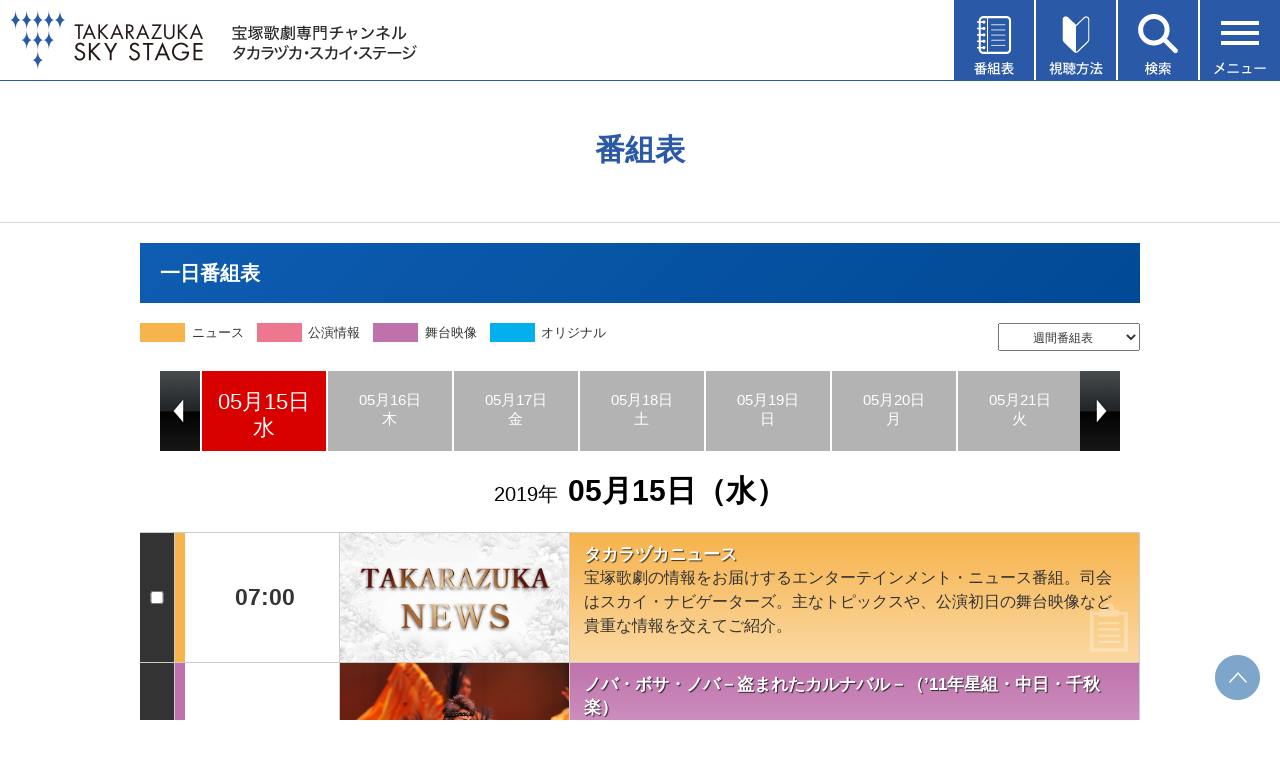

--- FILE ---
content_type: text/html
request_url: https://www.tca-pictures.net/skystage/Prgm/Daily/20190515.html
body_size: 46220
content:
<!DOCTYPE html PUBLIC "-//W3C//DTD XHTML 1.0 Transitional//EN" "http://www.w3.org/TR/xhtml1/DTD/xhtml1-transitional.dtd">
<html xmlns="http://www.w3.org/1999/xhtml"><head>

<meta http-equiv="X-UA-Compatible" content="IE=edge"/>
<meta name="keywords" content="タカラヅカ,宝塚歌劇,TAKARAZUKA SKY STAGE,スカイ・ステージ,ニュース,テレビ,専門チャンネル,放送番組,視聴方法,スカパー！,ケーブルテレビ">
<meta name="description" content="最新の舞台から過去の名作まで、あらゆる舞台を網羅。タカラジェンヌの魅力に迫るオリジナル番組、宝塚の今を伝えるニュースなど、充実のラインアップでお届けする宝塚歌劇専門チャンネル。"/>

<link rel="icon" href="https://www.tca-pictures.net/skystage/favicon.ico" type="image/x-icon" />
<link rel="apple-touch-icon" sizes="180x180" href="https://www.tca-pictures.net/skystage/apple-touch-icon.png" />

<meta name="viewport" content="width=device-width,initial-scale=1" />
<meta http-equiv="Content-Type" content="text/html; charset=shift_jis" />
<meta http-equiv="Content-Style-Type" content="text/css" />
<meta http-equiv="Content-Script-Type" content="text/javascript" />
<title>一日番組表｜宝塚歌劇 衛星放送チャンネル｜タカラヅカ・スカイ・ステージ</title>


<link href="/skystage/common/css/new_in_global.css" rel="stylesheet" type="text/css" media="screen,print" />
<link href="/skystage/common/css/new_in_head.css" rel="stylesheet" type="text/css" media="screen,print" />
<link href="/skystage/common/css/new_in_side.css" rel="stylesheet" type="text/css" media="screen,print" />
<link href="/skystage/common/css/new_in_foot.css" rel="stylesheet" type="text/css" media="screen,print" />
<link href="/skystage/common/css/new_prgm.css" rel="stylesheet" type="text/css" media="screen,print" />


<script src="/skystage/common/js/global.js" type="text/javascript"></script>
<script src="/skystage/common/js/preload.js" type="text/javascript"></script>
<script type="text/javascript" src="https://ajax.googleapis.com/ajax/libs/jquery/1.7/jquery.min.js"></script>
<script src="/skystage/common/js/common.js" type="text/javascript"></script>
<script src="/skystage/common/js/rem.js" type="text/javascript"></script>


<script type="text/javascript">
<!--
function openwin(page,wname,w,h){
win_set =
'toolbar=no,location=0,directories=no,status=no,menubar=0,scrollbars=yes,resizable=yes,width='+w+',height='+h;
swin = window.open(page,wname,win_set);
}
//-->
</script>


<!--slider-->
<link rel="stylesheet" href="/skystage/common/css/slick.css">
<link rel="stylesheet" href="/skystage/common/css/slick-theme.css">
<script src="https://ajax.googleapis.com/ajax/libs/jquery/2.1.3/jquery.min.js"></script>
<script src="/skystage/common/js/slick.min.js"></script>

<script>
$(function(){
$('.weeklist').slick({
  infinite: true,
  slidesToShow: 7,
  slidesToScroll: 7,
  adaptiveHeight:true,
  initialSlide: 17
});

}); 
</script>
<!--slider-->

</head>

<body id="daily" onload="preloadCommon()">
<div id="wrapper">

<!-- header -->
<!-- Google Tag Manager (noscript)（TCA） -->
<noscript><iframe src="https://www.googletagmanager.com/ns.html?id=GTM-P3XQPFR"
height="0" width="0" style="display:none;visibility:hidden"></iframe></noscript>
<!-- End Google Tag Manager (noscript)（TCA） -->

<!-- recommend -->
<script type="text/javascript" language="JavaScript" baseViewId="/view/front/index.html" xml:space="preserve">
	var deteql = {};
	deteql.place = "category";
	deteql.category_id = "002";
	deteql.category = "skystage";
	deteql.uid  = "";
	setTimeout(function () {
		var script = document.createElement('script');
		script.type = 'text/javascript';
		script.charset = 'UTF-8';
		script.async = true;
		script.src = (location.protocol == 'https:' ? 'https:' : 'http:') + '//dtm00.deteql.net/tcapicturesnetpc/scripts/x.js?noCache=' + Math.floor(((new Date()).getTime()+1.8e+7)/8.64e+7);
		var s = document.getElementsByTagName('script')[0];
		s.parentNode.insertBefore(script, s);
	}, 0);
	setTimeout(function () {
	var script = document.createElement('script');
		script.type = 'text/javascript';
		script.charset = 'UTF-8';
		script.async = true;
		script.src = (location.protocol == 'https:' ? 'https:' : 'http:') + '//dex00.deqwas.net/tcapicturesnetpc/scripts/x.js?noCache=' + Math.floor(((new Date()).getTime()+1.8e+7)/8.64e+7);
		var s = document.getElementsByTagName('script')[0];
		s.parentNode.insertBefore(script, s);
	}, 0);
</script>
<!-- /recommend -->

<link href="/css/tca-globalNavRps1512.css" rel="stylesheet" type="text/css" media="all" />
<script src="/scripts/jquery.flexslider-min.js"></script>
<script src="/scripts/script.js"></script>
<script>
$(window).on('load', function() {
	$('[name=select]').prop("selectedIndex", 0);//バックブラウザした時に初期値に戻す
});
</script>


<!--▼Drawer-->
<div class="menu__wrap js-menu__wrap">
		<div class="menu__bg"></div>
		<ul class="menu js-menu">
			<li class="menu__title">メニュー<img class="menu__close" src="/skystage/common/img/menu-close.svg" alt=""></li>
			<li class="menu__parrent"><img class="menu__icon" src="/skystage/common/img/menu-icon-present.svg"
					alt="">プレゼント<span class="menu__parrent__close">＋</span></li>
			<li class="menu__children">
				<ul>
					<li class="menu__children__item"><a class="menu__item__link" href="/skystage/special/prgm_present.html">オリジナル番組</a></li>
					<li class="menu__children__item"><a class="menu__item__link" href="https://f.msgs.jp/webapp/form/10999_bhq_502/index.do">タカラヅカニュース</a></li>
				</ul>
			</li>
			<li class="menu__parrent"><img class="menu__icon" src="/skystage/common/img/menu-icon-request.svg"
					alt="">投稿・リクエスト<span class="menu__parrent__close">＋</span></li>
			<li class="menu__children">
				<ul>
					<li class="menu__children__item"><a class="menu__item__link" href="/skystage/request/">番組への投稿</a></li>
					<li class="menu__children__item"><a class="menu__item__link" href="/skystage/request/#encore">アンコールアワーのリクエスト</a></li>
					<li class="menu__children__item"><a class="menu__item__link" href="/skystage/bbs/cgi-bin/sg_bbs.cgi?action=disp_list_c&page=1">HOT VOICE一覧</a></li>
				</ul>
			</li>
			<li class="menu__parrent"><img class="menu__icon"
					src="/skystage/common/img/menu-icon-encore-hour-request.svg" alt="">メールマガジン<span
					class="menu__parrent__close">＋</span></li>
			<li class="menu__children">
				<ul>
					<li class="menu__children__item"><a class="menu__item__link" href="/skystage/mailmag/">月刊メールマガジン</a></li>
					<li class="menu__children__item"><a class="menu__item__link" href="/skystage/express/">週刊メールマガジン</a></li>
				</ul>
			</li>
			<li class="menu__item"><a class="menu__item__link" href="https://f.msgs.jp/webapp/form/10673_nup_88/index.do"><img class="menu__icon"
						src="/skystage/common/img/menu-icon-mail-monitor-regist.svg" alt="">視聴者メールモニターアンケート登録</a></li>
			<li class="menu__item"><a class="menu__item__link" href="/skystage/hotel/"><img class="menu__icon"
						src="/skystage/common/img/menu-icon-hotel.svg" alt="">視聴できるホテル・店舗紹介</a></li>
			<li class="menu__item"><a class="menu__item__link" href="/skystage/about/"><img class="menu__icon"
						src="/skystage/common/img/menu-icon-about.svg" alt="">タカラヅカ・スカイ・ステージとは</a></li>
			<li class="menu__item"><a class="menu__item__link" href="/skystage/qa/"><img class="menu__icon"
						src="/skystage/common/img/menu-icon-question.svg" alt="">よくある質問</a></li>
			<li class="menu__item"><a class="menu__item__link" href="https://f.msgs.jp/n/form/bhq/yx-XFkPLLQDxcPevmy7KW" target="_blank"><img class="menu__icon"
						src="/skystage/common/img/menu-icon-document.svg" alt="">資料請求</a></li>
			<li class="menu__item"><a class="menu__item__link" href="/skystage/inquiry/"><img class="menu__icon"
						src="/skystage/common/img/menu-icon-inquiries.svg" alt="">お問い合わせ</a></li>						
			<li class="menu__item menu__item--twitter"><a class="menu__item__link menu__item__link--twitter" href="https://twitter.com/skystage_info" target="_blank"><img class="menu__icon"
						src="/skystage/common/img/menu-icon-twitter.png" alt="" width="30">タカラヅカ・スカイ・ステージ公式X（旧Twitter）</a></li>	
			<li class="menu__item menu__item--twitter"><a class="menu__item__link menu__item__link--twitter" href="https://page.line.me/390analo?oat_content=url&openQrModal=true" target="_blank"><img class="menu__icon"
						src="/skystage/common/img/menu-icon-line.png" alt="" width="30">タカラヅカ・スカイ・ステージLINE公式アカウント</a></li>
		</ul>
	</div>


	<div class="menu__wrap js-tvguide__wrap">
		<div class="menu__bg"></div>
		<ul class="menu js-tvguide">
			<li class="menu__title">番組表<img class="menu__close" src="/skystage/common/img/menu-close.svg" alt=""></li>
			<li class="menu__item"><a class="menu__item__link" href="/skystage/cgi-bin/now.cgi"><img class="menu__icon"
						src="/skystage/common/img/menu-icon-today-tv-guide.svg" alt="">今日の番組表</a></li>
			<li class="menu__item"><a class="menu__item__link" href="/skystage/Prgm/Weekly/202601_01.html"><img class="menu__icon"
						src="/skystage/common/img/menu-icon-weekly-tv-guide.svg" alt="">週間番組表</a></li>
			<li class="menu__item"><a class="menu__item__link" href="/skystage/program/this_month.html"><img class="menu__icon"
						src="/skystage/common/img/menu-icon-this-month-lineup.svg" alt="">今月のラインアップ</a></li>
			<li class="menu__item"><a class="menu__item__link" href="/skystage/program/next_month.html"><img class="menu__icon"
						src="/skystage/common/img/menu-icon-next-month-lineup.svg" alt="">来月のラインアップ</a></li>
			<li class="menu__item"><a class="menu__item__link" href="/skystage/cgi-bin/DispMyPrgm.cgi"><img class="menu__icon"
						src="/skystage/common/img/menu-icon-my-tv-guide.svg" alt="">My番組表</a></li>
			<li class="menu__item"><a class="menu__item__link" href="/skystage/program/pdf/2601_skystage.pdf"><img class="menu__icon"
						src="/skystage/common/img/menu-icon-pdf.svg" alt="">月間番組表PDF（1月）</a></li>							
			<li class="menu__item"><a class="menu__item__link" href="/skystage/program/pdf/2602_skystage.pdf"><img class="menu__icon"
						src="/skystage/common/img/menu-icon-pdf.svg" alt="">月間番組表PDF（2月）</a></li>						
			<li class="menu__item"><a class="menu__item__link" href="/press/digital/"><img class="menu__icon menu__icon__book"
						src="/skystage/common/img/menu-icon-book.svg" alt="">TCA PRESS デジタル版</a></li>						
		</ul>
	</div>

	<div class="menu__wrap js-howto__wrap">
		<div class="menu__bg"></div>
		<ul class="menu js-howto">
			<li class="menu__title">視聴方法<img class="menu__close" src="/skystage/common/img/menu-close.svg" alt=""></li>
			<li class="menu__item__howto"><a class="menu__item__link__takarazuka" href="/skystage/howto/"><img
						class="menu__item__howto__img" src="/skystage/common/img/howto01.png" alt="タカラヅカ・スカイ・ステージ"></a>
			</li>
			<li class="menu__item__howto"><a class="menu__item__link__skyperfec" href="/skystage/howto/#skyper"><img
						class="menu__item__howto__img" src="/skystage/common/img/howto02.png" style="max-width:50%;"
						alt="スカパー"></a></li>
			<li class="menu__item__howto"><a class="menu__item__link__jcom" href="/skystage/howto/#jcom"><img class="menu__item__howto__img"
						src="/skystage/common/img/howto03.png" style="max-width:40%;" alt="J:COM"></a></li>
			<li class="menu__item__howto"><a class="menu__item__link__cable-tv" href="/skystage/howto/#cable"><img
						class="menu__item__howto__img" src="/skystage/common/img/howto04.png" style="max-width:50%;"
						alt="ケーブルテレビ"></a></li>
		</ul>
	</div>

	<div class="menu__wrap js-search__wrap">
		<div class="menu__bg"></div>
		<ul class="menu js-search">
			<li class="menu__title">番組検索<img class="menu__close" src="/skystage/common/img/menu-close.svg" alt=""></li>
			<li class="menu__item__search">
				<form method="post" action="/skystage/cgi-bin/sea_simple.cgi">
					<div class="menu__item__search__select__wrap">
						<select class="menu__item__search__select" name="month">
							<option value="3" selected="selected">今月・来月放送番組</option>
							<option value="1">今月放送番組</option>
							<option value="2">来月放送番組</option>
						</select>
						<img class="menu__item__search__select__arrow"
							src="/skystage/common/img/search_select_arrow.png" alt="開閉">
					</div>
					<input placeholder="公演名・組・出演者名など" class="menu__item__search__input" type="text" name="title">
					<!-- <select class="menu__item__search__select" name="group">
						<option value="" selected="selected">全ての組</option>
						<option value="花組">花組</option>
						<option value="月組">月組</option>
						<option value="雪組">雪組</option>
						<option value="星組">星組</option>
						<option value="宙組">宙組</option>
					</select> -->
					<input type="image" src="/skystage/common/img/search_btn.png" alt="検索する" class="mt20">
				</form>
			</li>
			<li>
				<img class="menu__item__starfile__img" src="/skystage/common/img/title_star.png" alt="スターファイル">
				<p class="menu__item__starfile__text">スターの出演番組をチェック</p>
				<ul class="menu__item__flex-box menu__item__flex-box--star">
					<li class="menu__item__flex-box__item menu__item__flex-box__item--star"><a href="/skystage/cgi-bin/SkySearchTopStar.cgi?cast=永久輝せあ&amp;style=star_flower&amp;page=0"><img class="menu__item__flex-box__item__img"
							src="/skystage/common/img/star01.png" alt=""></a></li>
					<li class="menu__item__flex-box__item menu__item__flex-box__item--star"><a href="/skystage/cgi-bin/SkySearchTopStar.cgi?cast=鳳月杏&amp;style=star_moon&amp;page=0"><img class="menu__item__flex-box__item__img"
							src="/skystage/common/img/star02.png" alt=""></a></li>
					<li class="menu__item__flex-box__item menu__item__flex-box__item--star"><a href="/skystage/cgi-bin/SkySearchTopStar.cgi?cast=朝美絢&amp;style=star_snow&amp;page=0"><img class="menu__item__flex-box__item__img"
							src="/skystage/common/img/star03.png" alt=""></a></li>
					<li class="menu__item__flex-box__item menu__item__flex-box__item--star"><a href="/skystage/cgi-bin/SkySearchTopStar.cgi?cast=暁千星&amp;style=star_star&amp;page=0"><img class="menu__item__flex-box__item__img"
							src="/skystage/common/img/star04.png" alt=""></a></li>
					<li class="menu__item__flex-box__item menu__item__flex-box__item--star"><a href="/skystage/cgi-bin/SkySearchTopStar.cgi?cast=桜木みなと&amp;style=star_cosmos&amp;page=0"><img class="menu__item__flex-box__item__img"
							src="/skystage/common/img/star05.png" alt=""></a></li>
				</ul>
			</li>
			<li>
				<img class="menu__item__genre__img" src="/skystage/common/img/title_genre.png" alt="ジャンル">
				<ul class="menu__item__flex-box">
					<li class="menu__item__flex-box__item"><a href="/skystage/Prgm/List/stage.html"><img class="menu__item__flex-box__item__img"
							src="/skystage/common/img/genre01.png" alt=""></a></li>
					<li class="menu__item__flex-box__item"><a href="/skystage/Prgm/List/offstage.html"><img class="menu__item__flex-box__item__img"
							src="/skystage/common/img/genre02.png" alt=""></a></li>
					<li class="menu__item__flex-box__item"><a href="/skystage/Prgm/List/info.html"><img class="menu__item__flex-box__item__img"
							src="/skystage/common/img/genre03.png" alt=""></a></li>
					<li class="menu__item__flex-box__item"><a href="/skystage/Prgm/List/history.html"><img class="menu__item__flex-box__item__img"
							src="/skystage/common/img/genre04.png" alt=""></a></li>
					<li class="menu__item__flex-box__item"><a href="/skystage/Prgm/List/ogstage.html"><img class="menu__item__flex-box__item__img"
							src="/skystage/common/img/genre05.png" alt=""></a></li>
				</ul>
			</li>
		</ul>
	</div>
<!--▲Drawer-->

<div id="header">
<div class="header-inner">
<h1><a href="/skystage/"><img class="pc" src="/skystage/common/img/logo.png" alt="TAKARAZUKA SKY STAGE" width="416" height="60" /><img class="sp" src="/skystage/common/img/logo_sp.png" alt="TAKARAZUKA SKY STAGE" width="192" height="67" /></a></h1>

<ul class="head_list">
	<li class="head_list__item__wrap js-tvguide-open">
		<img class="head_list__img" src="/skystage/common/img/menu-btn01.svg" alt="番組表">
	</li>
	<li class="head_list__item__wrap js-howto-open">
		<img class="head_list__img" src="/skystage/common/img/menu-btn02.svg" alt="視聴方法">
	</li>
	<li class="head_list__item__wrap js-search-open">
		<img class="head_list__img" src="/skystage/common/img/menu-btn03.svg" alt="検索">
	</li>
	<li class="head_list__item__wrap js-menu-open">
		<img class="head_list__img" src="/skystage/common/img/menu-btn04.svg" alt="メニュー">
	</li>
</ul>
</div>
</div>



<!-- /header -->


<div id="wide_box">  
<h2>番組表</h2>
<div id="bread"><a href="/skystage/">HOME</a> &gt; 一日番組表</div>  
</div> 


<!-- container -->
<div id="container">
<!-- container_in -->
<div id="container_in">
<!-- main -->
<div id="main">


<!-- content -->
<div id="content">
<div id="daily_tit"><p>一日番組表</p></div>
<div class="category_wrapper clearfix">
<div class="f_left pc">
<ul class="category_box clearfix">
<li class="news">ニュース</li>
<li class="nos">公演情報</li>
<li class="stage">舞台映像</li>
<li class="ori">オリジナル</li>
</ul>
</div><!--f_left-->


<div class="f_right pc">
<!-- ↓カレンダー -->
 <form method="post" action="">
<select name="select2" onchange="MM_jumpMenu('parent',this,1)">
<option value="" selected="selected">週間番組表</option>

<option value="/skystage/Prgm/Weekly/202601_01.html">1/1～4</option>
<option value="/skystage/Prgm/Weekly/202601_05.html">1/5～11</option>
<option value="/skystage/Prgm/Weekly/202601_12.html">1/12～18</option>
<option value="/skystage/Prgm/Weekly/202601_19.html">1/19～25</option>
<option value="/skystage/Prgm/Weekly/202601_26.html">1/26～31</option>

<option value="/skystage/Prgm/Weekly/202602_01.html">2/1</option>
<option value="/skystage/Prgm/Weekly/202602_02.html">2/2～8</option>
<option value="/skystage/Prgm/Weekly/202602_09.html">2/9～15</option>
<option value="/skystage/Prgm/Weekly/202602_16.html">2/16～22</option>
<option value="/skystage/Prgm/Weekly/202602_23.html">2/23～28</option>

</select>
</form>
<script src="/skystage/common/js/calendar.js" type="text/javascript"></script>
<!-- ↑カレンダー -->
</div><!--f_right-->
</div><!--category_wrapper-->


<div id="pad">

<ul class="weeklist pc">
<li class="no_day"></li><li class="no_day"></li><li class="no_day"></li><li date="20190501"><a href="/skystage/Prgm/Daily/20190501.html"><span>05月01日</span>水</a></li><li date="20190502"><a href="/skystage/Prgm/Daily/20190502.html"><span>05月02日</span>木</a></li><li date="20190503"><a href="/skystage/Prgm/Daily/20190503.html"><span>05月03日</span>金</a></li><li date="20190504"><a href="/skystage/Prgm/Daily/20190504.html"><span>05月04日</span>土</a></li><li date="20190505"><a href="/skystage/Prgm/Daily/20190505.html"><span>05月05日</span>日</a></li><li date="20190506"><a href="/skystage/Prgm/Daily/20190506.html"><span>05月06日</span>月</a></li><li date="20190507"><a href="/skystage/Prgm/Daily/20190507.html"><span>05月07日</span>火</a></li><li date="20190508"><a href="/skystage/Prgm/Daily/20190508.html"><span>05月08日</span>水</a></li><li date="20190509"><a href="/skystage/Prgm/Daily/20190509.html"><span>05月09日</span>木</a></li><li date="20190510"><a href="/skystage/Prgm/Daily/20190510.html"><span>05月10日</span>金</a></li><li date="20190511"><a href="/skystage/Prgm/Daily/20190511.html"><span>05月11日</span>土</a></li><li date="20190512"><a href="/skystage/Prgm/Daily/20190512.html"><span>05月12日</span>日</a></li><li date="20190513"><a href="/skystage/Prgm/Daily/20190513.html"><span>05月13日</span>月</a></li><li date="20190514"><a href="/skystage/Prgm/Daily/20190514.html"><span>05月14日</span>火</a></li><li class="carrent" date="20190515"><a href="/skystage/Prgm/Daily/20190515.html"><span>05月15日</span>水</a></li><li date="20190516"><a href="/skystage/Prgm/Daily/20190516.html"><span>05月16日</span>木</a></li><li date="20190517"><a href="/skystage/Prgm/Daily/20190517.html"><span>05月17日</span>金</a></li><li date="20190518"><a href="/skystage/Prgm/Daily/20190518.html"><span>05月18日</span>土</a></li><li date="20190519"><a href="/skystage/Prgm/Daily/20190519.html"><span>05月19日</span>日</a></li><li date="20190520"><a href="/skystage/Prgm/Daily/20190520.html"><span>05月20日</span>月</a></li><li date="20190521"><a href="/skystage/Prgm/Daily/20190521.html"><span>05月21日</span>火</a></li><li date="20190522"><a href="/skystage/Prgm/Daily/20190522.html"><span>05月22日</span>水</a></li><li date="20190523"><a href="/skystage/Prgm/Daily/20190523.html"><span>05月23日</span>木</a></li><li date="20190524"><a href="/skystage/Prgm/Daily/20190524.html"><span>05月24日</span>金</a></li><li date="20190525"><a href="/skystage/Prgm/Daily/20190525.html"><span>05月25日</span>土</a></li><li date="20190526"><a href="/skystage/Prgm/Daily/20190526.html"><span>05月26日</span>日</a></li><li date="20190527"><a href="/skystage/Prgm/Daily/20190527.html"><span>05月27日</span>月</a></li><li date="20190528"><a href="/skystage/Prgm/Daily/20190528.html"><span>05月28日</span>火</a></li><li date="20190529"><a href="/skystage/Prgm/Daily/20190529.html"><span>05月29日</span>水</a></li><li date="20190530"><a href="/skystage/Prgm/Daily/20190530.html"><span>05月30日</span>木</a></li><li date="20190531"><a href="/skystage/Prgm/Daily/20190531.html"><span>05月31日</span>金</a></li><li date="20190601"><a href="/skystage/Prgm/Daily/20190601.html"><span>06月01日</span>土</a></li><li date="20190602"><a href="/skystage/Prgm/Daily/20190602.html"><span>06月02日</span>日</a></li><li date="20190603"><a href="/skystage/Prgm/Daily/20190603.html"><span>06月03日</span>月</a></li><li date="20190604"><a href="/skystage/Prgm/Daily/20190604.html"><span>06月04日</span>火</a></li><li date="20190605"><a href="/skystage/Prgm/Daily/20190605.html"><span>06月05日</span>水</a></li><li date="20190606"><a href="/skystage/Prgm/Daily/20190606.html"><span>06月06日</span>木</a></li><li date="20190607"><a href="/skystage/Prgm/Daily/20190607.html"><span>06月07日</span>金</a></li><li date="20190608"><a href="/skystage/Prgm/Daily/20190608.html"><span>06月08日</span>土</a></li><li date="20190609"><a href="/skystage/Prgm/Daily/20190609.html"><span>06月09日</span>日</a></li><li date="20190610"><a href="/skystage/Prgm/Daily/20190610.html"><span>06月10日</span>月</a></li><li date="20190611"><a href="/skystage/Prgm/Daily/20190611.html"><span>06月11日</span>火</a></li><li date="20190612"><a href="/skystage/Prgm/Daily/20190612.html"><span>06月12日</span>水</a></li><li date="20190613"><a href="/skystage/Prgm/Daily/20190613.html"><span>06月13日</span>木</a></li><li date="20190614"><a href="/skystage/Prgm/Daily/20190614.html"><span>06月14日</span>金</a></li><li date="20190615"><a href="/skystage/Prgm/Daily/20190615.html"><span>06月15日</span>土</a></li><li date="20190616"><a href="/skystage/Prgm/Daily/20190616.html"><span>06月16日</span>日</a></li><li date="20190617"><a href="/skystage/Prgm/Daily/20190617.html"><span>06月17日</span>月</a></li><li date="20190618"><a href="/skystage/Prgm/Daily/20190618.html"><span>06月18日</span>火</a></li><li date="20190619"><a href="/skystage/Prgm/Daily/20190619.html"><span>06月19日</span>水</a></li><li date="20190620"><a href="/skystage/Prgm/Daily/20190620.html"><span>06月20日</span>木</a></li><li date="20190621"><a href="/skystage/Prgm/Daily/20190621.html"><span>06月21日</span>金</a></li><li date="20190622"><a href="/skystage/Prgm/Daily/20190622.html"><span>06月22日</span>土</a></li><li date="20190623"><a href="/skystage/Prgm/Daily/20190623.html"><span>06月23日</span>日</a></li><li date="20190624"><a href="/skystage/Prgm/Daily/20190624.html"><span>06月24日</span>月</a></li><li date="20190625"><a href="/skystage/Prgm/Daily/20190625.html"><span>06月25日</span>火</a></li><li date="20190626"><a href="/skystage/Prgm/Daily/20190626.html"><span>06月26日</span>水</a></li><li date="20190627"><a href="/skystage/Prgm/Daily/20190627.html"><span>06月27日</span>木</a></li><li date="20190628"><a href="/skystage/Prgm/Daily/20190628.html"><span>06月28日</span>金</a></li><li date="20190629"><a href="/skystage/Prgm/Daily/20190629.html"><span>06月29日</span>土</a></li><li date="20190630"><a href="/skystage/Prgm/Daily/20190630.html"><span>06月30日</span>日</a></li><li class="no_day"></li><li class="no_day"></li><li class="no_day"></li><li class="no_day"></li><li class="no_day"></li><li class="no_day"></li>

</ul>


<div id="today_box" class="t_center">
<p class="sp"><a href="20190514.html"><img src="/skystage/Prgm/Daily3/img/yesterday.png" alt="" class="img" /></a></p>
<h3 class="daily"><span>2019年</span><strong class="block_sp">05月15日（水）</strong></h3>
<p class="sp"><a href="20190516.html"><img src="/skystage/Prgm/Daily3/img/tomorrow.png" alt="" class="img" /></a> </p>	
</div>


<form method="post" action="/skystage/cgi-bin/SelectMyPrgm.cgi">
<table cellspacing="0" class="daily">

	<tr class="yellow" data-href="https://www.tca-pictures.net/skystage/Prgm/Detail/52.html">
		<td class="box"><INPUT type=checkbox name=myprgm value="2019051507000052"></td>
		<td class="time"><div>07:00</div></td>
		<td class="pic"><img src="/skystage/photo/52_s01.jpg" alt="" /></td>
		<td class="tit">
		<img src="/skystage/Prgm/Daily3/img/i_news.png" alt="" style="">
		<p><strong>タカラヅカニュース</strong></p>
		<p><span>宝塚歌劇の情報をお届けするエンターテインメント・ニュース番組。司会はスカイ・ナビゲーターズ。主なトピックスや、公演初日の舞台映像など貴重な情報を交えてご紹介。</span></p>
		</td>
	</tr>

	<tr class="purple" data-href="https://www.tca-pictures.net/skystage/Prgm/Detail/5956.html">
		<td class="box"><INPUT type=checkbox name=myprgm value="201905150745005956"></td>
		<td class="time"><div>07:45</div></td>
		<td class="pic"><img src="/skystage/photo/5956_s01.jpg" alt="" /></td>
		<td class="tit">
		<img src="/skystage/Prgm/Daily3/img/i_stage.png" alt="" style="">
		<p><strong>ノバ・ボサ・ノバ－盗まれたカルナバル－（’11年星組・中日・千秋楽）</strong></p>
		<p><span>リオのカーニバルを舞台に展開する奇妙な人間模様をドラマティックなミュージカル・シーンで魅せるショー。'11年星組／中日・千秋楽／出演：柚希礼音、夢咲ねね 他(74分)</span></p>
		</td>
	</tr>

	<tr class="blue" data-href="https://www.tca-pictures.net/skystage/Prgm/Detail/4334.html">
		<td class="box"><INPUT type=checkbox name=myprgm value="201905150900004334"></td>
		<td class="time"><div>09:00</div></td>
		<td class="pic"><img src="/skystage/photo/4334_s01.jpg" alt="" /></td>
		<td class="tit">
		<img src="/skystage/Prgm/Daily3/img/i_ori.png" alt="" style="">
		<p><strong>TAKARAZUKA 旅美写美＃１０「美弥るりか×金玖美（写真家）」滋賀・近江八幡 長浜</strong></p>
		<p><span>各組スターと女性フォトグラファーが全国各地を旅する番組。ファインダー越しの旅先の風景とスターの魅力、美しさに迫る新感覚の旅番組。第10回は美弥るりか。</span></p>
		</td>
	</tr>

	<tr class="purple" data-href="https://www.tca-pictures.net/skystage/Prgm/Detail/5423.html">
		<td class="box"><INPUT type=checkbox name=myprgm value="201905150930005423"></td>
		<td class="time"><div>09:30</div></td>
		<td class="pic"><img src="/skystage/photo/5423_s01.jpg" alt="" /></td>
		<td class="tit">
		<img src="/skystage/Prgm/Daily3/img/i_stage.png" alt="" style="">
		<p><strong>メイちゃんの執事－私（わたくし）の命に代えてお守りします－（’11年星組・東特・千秋楽）</strong></p>
		<p><span>庶民派お嬢様と、彼女を命懸けで守る完全無欠の執事が繰り広げる人気少女漫画をミュージカル化。'11年星組／東特・千秋楽／出演：紅ゆずる、音波みのり　他（138分）</span></p>
		</td>
	</tr>

	<tr class="yellow" data-href="https://www.tca-pictures.net/skystage/Prgm/Detail/52.html">
		<td class="box"><INPUT type=checkbox name=myprgm value="2019051512000052"></td>
		<td class="time"><div>12:00</div></td>
		<td class="pic"><img src="/skystage/photo/52_s01.jpg" alt="" /></td>
		<td class="tit">
		<img src="/skystage/Prgm/Daily3/img/i_news.png" alt="" style="">
		<p><strong>タカラヅカニュース</strong></p>
		<p><span>宝塚歌劇の情報をお届けするエンターテインメント・ニュース番組。司会はスカイ・ナビゲーターズ。主なトピックスや、公演初日の舞台映像など貴重な情報を交えてご紹介。</span></p>
		</td>
	</tr>

	<tr class="blue" data-href="https://www.tca-pictures.net/skystage/Prgm/Detail/9922.html">
		<td class="box"><INPUT type=checkbox name=myprgm value="201905151245009922"></td>
		<td class="time"><div>12:45</div></td>
		<td class="pic"><img src="/skystage/photo/9922_s01.jpg" alt="" /></td>
		<td class="tit">
		<img src="/skystage/Prgm/Daily3/img/i_ori.png" alt="" style="">
		<p><strong>いにしえ逍遥・旅タカラジェンヌ 極＃33「名古屋城」＜１＞</strong></p>
		<p><span>歴史と伝統が彩る美しい町並みを、若手スターが巡る旅番組が極シリーズとしてパワーアップ！今回は星組の水乃ゆりが、名古屋城を旅します。</span></p>
		</td>
	</tr>

	<tr class="pink" data-href="https://www.tca-pictures.net/skystage/Prgm/Detail/9920.html">
		<td class="box"><INPUT type=checkbox name=myprgm value="201905151300009920"></td>
		<td class="time"><div>13:00</div></td>
		<td class="pic"><img src="/skystage/photo/9920_s01.jpg" alt="" /></td>
		<td class="tit">
		<img src="/skystage/Prgm/Daily3/img/i_now.png" alt="" style="">
		<p><strong>OGエンターテイメントTV　NAVI＃２１３</strong></p>
		<p><span>OGのエンターテインメント情報を様々な角度からご紹介する番組。舞台公演の稽古場の様子や本人のインタビュー、制作発表、ポスター撮影など、たっぷりとご紹介します。</span></p>
		</td>
	</tr>

	<tr class="blue" data-href="https://www.tca-pictures.net/skystage/Prgm/Detail/1558.html">
		<td class="box"><INPUT type=checkbox name=myprgm value="201905151330001558"></td>
		<td class="time"><div>13:30</div></td>
		<td class="pic"><img src="/skystage/photo/1558_s01.jpg" alt="" /></td>
		<td class="tit">
		<img src="/skystage/Prgm/Daily3/img/i_ori.png" alt="" style="">
		<p><strong>初舞台生特集2005</strong></p>
		<p><span>第91期生が、花組公演『エンター・ザ・レビュー』にて初舞台を踏むまでの軌跡を辿ったドキュメント番組。</span></p>
		</td>
	</tr>

	<tr class="purple" data-href="https://www.tca-pictures.net/skystage/Prgm/Detail/4609.html">
		<td class="box"><INPUT type=checkbox name=myprgm value="201905151400004609"></td>
		<td class="time"><div>14:00</div></td>
		<td class="pic"><img src="/skystage/photo/4609_s01.jpg" alt="" /></td>
		<td class="tit">
		<img src="/skystage/Prgm/Daily3/img/i_stage.png" alt="" style="">
		<p><strong>マラケシュ・紅の墓標（’05年花組・宝塚）</strong></p>
		<p><span>第一次世界大戦後のマラケシュを舞台とした、エキゾチックな大人の恋物語。'05年花組／宝塚／出演：春野寿美礼、ふづき美世／樹里咲穂 他（98分）</span></p>
		</td>
	</tr>

	<tr class="purple" data-href="https://www.tca-pictures.net/skystage/Prgm/Detail/2750.html">
		<td class="box"><INPUT type=checkbox name=myprgm value="201905151545002750"></td>
		<td class="time"><div>15:45</div></td>
		<td class="pic"><img src="/skystage/photo/2750_s01.jpg" alt="" /></td>
		<td class="tit">
		<img src="/skystage/Prgm/Daily3/img/i_stage.png" alt="" style="">
		<p><strong>エンター・ザ・レビュー(’05年花組・宝塚)</strong></p>
		<p><span>パリ・レビューのエスプリを生かしながらもテンポあるお洒落な宝塚レビューを展開する。'05年花組／宝塚／出演：春野寿美礼、ふづき美世／樹里咲穂（57分）</span></p>
		</td>
	</tr>

	<tr class="pink" data-href="https://www.tca-pictures.net/skystage/Prgm/Detail/9917.html">
		<td class="box"><INPUT type=checkbox name=myprgm value="201905151645009917"></td>
		<td class="time"><div>16:45</div></td>
		<td class="pic"><img src="/skystage/photo/9917_s01.jpg" alt="" /></td>
		<td class="tit">
		<img src="/skystage/Prgm/Daily3/img/i_now.png" alt="" style="">
		<p><strong>What’s up 宝塚＃２９９</strong></p>
		<p><span>宝塚歌劇のホットな情報をお届けするエンターテインメント情報番組。間もなく幕を開ける公演の最新情報を、稽古場風景などの貴重な映像を交えてご紹介します。</span></p>
		</td>
	</tr>

	<tr class="yellow" data-href="https://www.tca-pictures.net/skystage/Prgm/Detail/52.html">
		<td class="box"><INPUT type=checkbox name=myprgm value="2019051517000052"></td>
		<td class="time"><div>17:00</div></td>
		<td class="pic"><img src="/skystage/photo/52_s01.jpg" alt="" /></td>
		<td class="tit">
		<img src="/skystage/Prgm/Daily3/img/i_news.png" alt="" style="">
		<p><strong>タカラヅカニュース</strong></p>
		<p><span>宝塚歌劇の情報をお届けするエンターテインメント・ニュース番組。司会はスカイ・ナビゲーターズ。主なトピックスや、公演初日の舞台映像など貴重な情報を交えてご紹介。</span></p>
		</td>
	</tr>

	<tr class="pink" data-href="https://www.tca-pictures.net/skystage/Prgm/Detail/9635.html">
		<td class="box"><INPUT type=checkbox name=myprgm value="201905151745009635"></td>
		<td class="time"><div>17:45</div></td>
		<td class="pic"><img src="/skystage/photo/9635_s01.jpg" alt="" /></td>
		<td class="tit">
		<img src="/skystage/Prgm/Daily3/img/i_now.png" alt="" style="">
		<p><strong>NOW ON STAGE#563 宙組宝塚大劇場・東京宝塚劇場公演『オーシャンズ11』</strong></p>
		<p><span>公演に向けてスターが熱く語るトーク番組。■宙組宝塚大劇場・東京宝塚劇場公演『オーシャンズ11』（舞台）</span></p>
		</td>
	</tr>

	<tr class="purple" data-href="https://www.tca-pictures.net/skystage/Prgm/Detail/9891.html">
		<td class="box"><INPUT type=checkbox name=myprgm value="201905151830009891"></td>
		<td class="time"><div>18:30</div></td>
		<td class="pic"><img src="/skystage/photo/9891_s01.jpg" alt="" /></td>
		<td class="tit">
		<img src="/skystage/Prgm/Daily3/img/i_stage.png" alt="" style="">
		<p><strong>柚希礼音退団記念DVD「TOP SUNSHINE!!」（'15年）</strong></p>
		<p><span>2015年に退団した柚希礼音の名場面、インタビュー、さらに宝塚大劇場でのサヨナラショー、楽屋入りと楽屋出に密着した映像。'15年／柚希礼音 他(185分)</span></p>
		</td>
	</tr>

	<tr class="pink" data-href="https://www.tca-pictures.net/skystage/Prgm/Detail/9916.html">
		<td class="box"><INPUT type=checkbox name=myprgm value="201905152145009916"></td>
		<td class="time"><div>21:45</div></td>
		<td class="pic"><img src="/skystage/photo/9916_s01.jpg" alt="" /></td>
		<td class="tit">
		<img src="/skystage/Prgm/Daily3/img/i_now.png" alt="" style="">
		<p><strong>雪組公演『壬生義士伝』『Music Revolution!』制作発表会</strong></p>
		<p><span>5月31日に初日を迎える雪組公演『壬生義士伝』『Music Revolution!』の制作発表会の模様をお送りします。</span></p>
		</td>
	</tr>

	<tr class="yellow" data-href="https://www.tca-pictures.net/skystage/Prgm/Detail/52.html">
		<td class="box"><INPUT type=checkbox name=myprgm value="2019051522000052"></td>
		<td class="time"><div>22:00</div></td>
		<td class="pic"><img src="/skystage/photo/52_s01.jpg" alt="" /></td>
		<td class="tit">
		<img src="/skystage/Prgm/Daily3/img/i_news.png" alt="" style="">
		<p><strong>タカラヅカニュース</strong></p>
		<p><span>宝塚歌劇の情報をお届けするエンターテインメント・ニュース番組。司会はスカイ・ナビゲーターズ。主なトピックスや、公演初日の舞台映像など貴重な情報を交えてご紹介。</span></p>
		</td>
	</tr>

	<tr class="blue" data-href="https://www.tca-pictures.net/skystage/Prgm/Detail/9924.html">
		<td class="box"><INPUT type=checkbox name=myprgm value="201905152245009924"></td>
		<td class="time"><div>22:45</div></td>
		<td class="pic"><img src="/skystage/photo/9924_s01.jpg" alt="" /></td>
		<td class="tit">
		<img src="/skystage/Prgm/Daily3/img/i_ori.png" alt="" style="">
		<p><strong>タカラ's 歌＃５９「伝説」</strong></p>
		<p><span>宝塚歌劇の美しいメロディーと歌詞をご一緒に歌い楽しんでみませんか。今回は「伝説」をテーマにお送りします。</span></p>
		</td>
	</tr>

	<tr class="blue" data-href="https://www.tca-pictures.net/skystage/Prgm/Detail/9898.html">
		<td class="box"><INPUT type=checkbox name=myprgm value="201905152300009898"></td>
		<td class="time"><div>23:00</div></td>
		<td class="pic"><img src="/skystage/photo/9898_s01.jpg" alt="" /></td>
		<td class="tit">
		<img src="/skystage/Prgm/Daily3/img/i_ori.png" alt="" style="">
		<p><strong>JURIの宝塚音楽同好会＃３５「総集編」＜１＞</strong></p>
		<p><span>パーソナリティの樹里咲穂がゲストと宝塚の魅力などをトークする番組。今回はこれまで登場したゲストの新たなコメントを交えながら、樹里がこの3年間についてトークする。</span></p>
		</td>
	</tr>

	<tr class="purple" data-href="https://www.tca-pictures.net/skystage/Prgm/Detail/9894.html">
		<td class="box"><INPUT type=checkbox name=myprgm value="201905152400009894"></td>
		<td class="time"><div>00:00</div></td>
		<td class="pic"><img src="/skystage/photo/9894_s01.jpg" alt="" /></td>
		<td class="tit">
		<img src="/skystage/Prgm/Daily3/img/i_stage.png" alt="" style="">
		<p><strong>ポーの一族（'18年花組・東京・新人公演）</strong></p>
		<p><span>漫画史上の傑作を初ミュージカル化。永遠の時を生きる“バンパネラ”となった少年の時空を超えた物語。'18年花組／東京・新人公演／出演：聖乃あすか、城妃美伶 他(108分)</span></p>
		</td>
	</tr>

	<tr class="blue" data-href="https://www.tca-pictures.net/skystage/Prgm/Detail/9899.html">
		<td class="box"><INPUT type=checkbox name=myprgm value="201905152600009899"></td>
		<td class="time"><div>02:00</div></td>
		<td class="pic"><img src="/skystage/photo/9899_s01.jpg" alt="" /></td>
		<td class="tit">
		<img src="/skystage/Prgm/Daily3/img/i_ori.png" alt="" style="">
		<p><strong>スター・ロングインタビュー＃７１「鳳月杏」</strong></p>
		<p><span>各組スターがこれまでの舞台を振り返って、その時の想い、エピソード、宝塚への想いをたっぷりと語る番組。今回は鳳月杏が登場します。</span></p>
		</td>
	</tr>

</table>

<div id="foot_list" class="clearfix">
<p class="t_center">My番組表に登録したい番組にチェックを入れてMy番組表登録ボタンを押してください。</p>
<div id="foot_list_in" class="clearfix">
<p class="f_left">
<input type="image" class="img" src="/skystage/Prgm/Daily3/img/my_list_btn.jpg" alt="My番組表登録" width="266" height="40">
</p>
<p id="setting" class="mt10 t_center"><strong class="blue_b"><a href="javascript:openwin('/skystage/help_my.html','help_my','500','600');" rel="shadowbox">&rarr;My番組表設定方法はこちら</a></strong></p>
</div><!--foot_list_in-->
</div><!--foot_list-->  

<div class="category_wrapper clearfix sp">
<div class="f_left sp">
<ul class="category_box clearfix">
<li class="news">ニュース</li>
<li class="nos">公演情報</li>
<li class="stage">舞台映像</li>
<li class="ori">オリジナル</li>
</ul>
</div><!--f_left-->
<div class="f_right sp">
<!-- ↓カレンダー -->
<span>PC専用</span>
 <form method="post" action="">
<select name="select2" onchange="MM_jumpMenu('parent',this,1)">
<option value="" selected="selected">週間番組表</option>

<option value="/skystage/Prgm/Weekly/202601_01.html">1/1～4</option>
<option value="/skystage/Prgm/Weekly/202601_05.html">1/5～11</option>
<option value="/skystage/Prgm/Weekly/202601_12.html">1/12～18</option>
<option value="/skystage/Prgm/Weekly/202601_19.html">1/19～25</option>
<option value="/skystage/Prgm/Weekly/202601_26.html">1/26～31</option>

<option value="/skystage/Prgm/Weekly/202602_01.html">2/1</option>
<option value="/skystage/Prgm/Weekly/202602_02.html">2/2～8</option>
<option value="/skystage/Prgm/Weekly/202602_09.html">2/9～15</option>
<option value="/skystage/Prgm/Weekly/202602_16.html">2/16～22</option>
<option value="/skystage/Prgm/Weekly/202602_23.html">2/23～28</option>

</select>
</form>
<script src="/skystage/common/js/calendar.js" type="text/javascript"></script>
</div><!--f_right-->
</div><!--category_wrapper-->





<div id="foot_press" class="clearfix">
<div class="left"><p id="foot_press_p" class="mt0_sp"><em class="block_sp">番組表は</em><span>情報誌</span><strong>TCA PRESS</strong> でも見られます。</p>
<p><em>TCA PRESS 年間送付サービス　1,200円（税込）</em></p></div>
<div class="right"><p class="m0_sp mt5"><a href="https://www.tca-pictures.net/press/" target="_blank"><img src="/skystage/Prgm/Daily3/img/press_btn.png" alt="" width="266" height="41" class="img" /></a></p></div>         
</div><!--foot_press-->
</form>

</div><!--pad-->
</div><!-- /content -->
</div><!-- /main -->
</div><!-- /container_in -->  
</div><!-- /container -->


<!--共通footer-->
<div id="foot_serch">
<div id="foot_serch_in">

<div class="clearfix">


	


 </div><!--clearfix-->



</div><!--foot_serch_in-->
</div><!--foot_serch-->

<link href="/skystage/common/css/common.min.css?date=201026" rel="stylesheet" type="text/css" media="all" />

<div id="footer">
<table class="footer-sitemap">
		<tr class="footer-sitemap__row">
		    <td class="footer-sitemap__row__item"><a class="footer-sitemap__row__item__link" href="/skystage/search/">検索</a></td>
		    <td class="footer-sitemap__row__item"><a class="footer-sitemap__row__item__link" href="/skystage/about/">タカラヅカ・スカイ<br class="sp">・ステージとは</a></td>
			<td class="footer-sitemap__row__item"><a class="footer-sitemap__row__item__link" href="/skystage/howto/">視聴方法</a></td>
			<td class="footer-sitemap__row__item"><a class="footer-sitemap__row__item__link" href="/skystage/inquiry/">お問い合わせ</a></td>
		</tr>
		<tr class="footer-sitemap__row">
		    <td class="footer-sitemap__row__item"><a class="footer-sitemap__row__item__link" href="https://f.msgs.jp/n/form/bhq/yx-XFkPLLQDxcPevmy7KW" target="_blank">資料請求</a></td>
			<td class="footer-sitemap__row__item"><a class="footer-sitemap__row__item__link" href="/skystage/qa/">よくある質問</a></td>
			<td class="footer-sitemap__row__item"><a class="footer-sitemap__row__item__link" href="/skystage/sitemap/">サイトマップ</a></td>
			<td class="footer-sitemap__row__item"><a class="footer-sitemap__row__item__link" href="/skystage/standard/">放送番組の編集の基準</a></td>
		</tr>
		<tr class="footer-sitemap__row">
		    <td class="footer-sitemap__row__item"><a class="footer-sitemap__row__item__link" href="/skystage/banshin/">番組審議会</a></td>
			<td class="footer-sitemap__row__item"><a class="footer-sitemap__row__item__link" href="/skystage/copyright/">著作権について</a></td>
			<td class="footer-sitemap__row__item"><a class="footer-sitemap__row__item__link" href="/corporation/privacy.html">プライバシーポリシー<br class="sp">について</a></td>
			<td class="footer-sitemap__row__item"><a class="footer-sitemap__row__item__link" href="/skystage/yakkan/">有料基幹放送契約約款</a></td>
		</tr>
	</table>
<p class="footer-mail"><a href="/quatre_reves_online/mailmagazine/">メールマガジンのご案内</a></p>
<div id="footer_in">
	<div id="qro_footer" class="renewal-footer">
		<footer class="footer">
			<div class="footer__inner">
				<div class="footer__logo">
					<a href="/stage/"><img src="/quatre_reves_online/images/footer/footer_logo01.svg" alt="TKARAZUKA OFFICIAL GOODS & SERVICE"></a>
				</div>
				<div class="footer__logo_btm">
					<div class="footer__logo_btm_inner">
						<div class="footer__logo_btm_item">
							<a href="https://shop.tca-pictures.net/shop/"><img src="/quatre_reves_online/images/footer/footer_logo02.svg" alt="Quatre Reves ONLINE"></a>
						</div>
						<div class="footer__logo_btm_item">
							<a href="/skystage/"><img src="/quatre_reves_online/images/footer/footer_logo03.svg" alt="TKARAZUKA SKY STAGE"></a>
						</div>
						<div class="footer__logo_btm_item">
							<a href="/haishin/"><img src="/quatre_reves_online/images/footer/footer_logo06.svg" alt="配信deタカラヅカ"></a>
						</div>
						<div class="footer__logo_btm_item">
							<a href="https://square.tca-pictures.net/"><img src="/quatre_reves_online/images/footer/footer_logo07.svg" alt="TAKARAZUKA SQUARE【タカスク】"></a>
						</div>
					</div>
				</div>
				<div class="footer__subnav">
					<ul class="footer__subnav_inner">
						<li class="footer__subnav_item"><a href="/">宝塚クリエイティブアーツ</a></li>
						<li class="footer__subnav_item"><a href="/saiyo/">採用情報</a></li>
						<li class="footer__subnav_item"><a href="/corporation/privacy.html">プライバシーポリシー</a></li>
					</ul>
				</div>
				<div class="footer__info">
					<ul class="footer__info_list">
						<li class="footer__info_item">【お問い合わせ】<br class="show-for-small-only">タカラヅカ・スカイ・ステージ カスタマーセンター</li>
						<li class="footer__info_item">Tel. 0570-000-290（10:00～18:00　月曜定休）</li>
						<li class="footer__info_item">Mail skystage@takarazuka-revue-support.jp</li>
					</ul>
					<p class="footer__info_text">当ホームページの管理運営は、株式会社宝塚クリエイティブアーツが行っています。当ホームページに掲載している情報については、当社の許可なく、これを複製・改変することを固く禁止します。<br>
					また、阪急電鉄並びに宝塚歌劇団、宝塚クリエイティブアーツの出版物ほか写真等著作物についても無断転載、複写等を禁じます。</p>
					<p class="footer__info_link"><a href="https://kageki.hankyu.co.jp/" target="_blank">宝塚歌劇公式ホームページ</a></p>
					<div class="footer__jasrac">
						<div class="footer__jasrac_inner">
							<div class="footer__jasrac_img">
								<img src="/quatre_reves_online/images/footer/jasrac_img.jpg" alt="JASRAC">
							</div>
							<p>JASRAC許諾番号：S0507081515<br>JASRAC許諾番号：9009941002Y45040 </p>
						</div>
					</div>
				</div>
			</div>
			
		</footer>
	</div>
  
  
  
  </div><!--footer_in-->
  <div class="footer__copyright">
				<p>&copy;宝塚歌劇 &copy;宝塚クリエイティブアーツ</p>
			</div>
</div><!--footer-->


<script src="/skystage/common/js/easyResponsiveTabs.js" type="text/javascript"></script>
<p class="pageTop"><a href="#"><img src="/skystage/common/img/to_top.png" alt=""></a></p>



<!--共通footer-->


</div><!-- /wrapper -->

</body>
</html>


--- FILE ---
content_type: text/css
request_url: https://www.tca-pictures.net/skystage/common/css/new_in_foot.css
body_size: 1944
content:
@charset "Shift_JIS";

/* ------------------------------
	FOOTER
------------------------------ */

#footer #pagetop {
	position: absolute;
	top: 3px;
	left: 706px;
	width: 54px;
	height: 13px;
}


#footer {
	font-size:1rem;
	line-height: 1.5;
	font-weight: normal;
	font-style: normal;
}




#footer a { color: #fff; text-decoration: none; }
#footer a:active { text-decoration: underline; }
#footer a:hover { text-decoration: underline; }


/* --------------------------- */

#footer {
  background: #212121;
}

#qro_footer.renewal-footer .footer {
  background: #212121 !important;
}

.footer__copyright {
  background-color: #313131 !important;
}

#qro_footer.renewal-footer .footer__info_text {
  margin-bottom: 0;
}

#qro_footer.renewal-footer .footer__jasrac {
  padding-top: 20px;
  padding-bottom: 30px;
}

#footer p {
  text-align: center;
}

.footer-mail {
  font-size: 1.4rem;
  background-color: #a88b4a;
}

.footer-sitemap {
  font-size: 1.4rem;
  background-color: #333333;
  margin: 0 auto;
  width: 100%;
}

@media (min-width: 641px) {
  .footer-sitemap {
    min-width: 1250px;
  }
}

.footer-sitemap__row + .footer-sitemap__row {
  border-top: 2px solid #666666;
}

.footer-sitemap__row__item {
  max-width: 320px;
  width: calc((100% / 4) - 50px);
  display: inline-block;
}

@media (min-width: 641px) {
  .footer-sitemap__row__item {
    min-width: 300px;
  }
}

@media (max-width: 640px) {
  .footer-sitemap__row__item {
    display: inline-block;
    width: calc((100% / 2));
    box-sizing: border-box;
    height: 50px;
    position: relative;
  }
}

@media (min-width: 641px) {
  .footer-sitemap__row__item + .footer-sitemap__row__item {
    border-left: 2px solid #666666;
  }
}

.footer-sitemap__row__item__link {
  display: block;
  padding: 20px;
}

@media (max-width: 640px) {
  .footer-sitemap__row__item__link {
    width: 100%;
    box-sizing: border-box;
    position: absolute;
    top: 50%;
    left: 50%;
    transform: translateY(-50%) translateX(-50%);
	padding: 5px 10px;
  }
}

@media (max-width: 640px) {
  .footer-sitemap__row__item:nth-of-type(2n) {
    border-left: 2px solid #666666;
  }
}

@media (max-width: 640px) {
  .footer-sitemap__row__item:nth-of-type(n + 3) {
    border-top: 2px solid #666666;
  }
}

--- FILE ---
content_type: text/css
request_url: https://www.tca-pictures.net/css/tca-globalNavRps1512.css
body_size: 10878
content:
@charset "UTF-8";



/*___________header___________*/
html,body{
	width: 100%;
	min-width: 960px;
	margin:0;
}
@media screen and (max-width: 640px){
	html,body{
		min-width: 0;
	}
}

#wrapper{
	overflow: hidden;
}

.pc{
	display:block;
}
.sp{
	display:none;
}

@media screen and (max-width: 640px){
	.pc{
		display:none;
	}
	.sp{
		display:block;
	}
}

#tca-globalNav {
	background-color: #fff;
}

#tca-globalNav .headerArea{
	width:100%;
	background:url(../images/bg_header_s.png) repeat left top;
	height:15px;
	margin:0;
	padding:0;
	overflow: hidden;
}
.mainNavi{
	width:960px;margin:0 auto;padding-bottom:10px;
}
.mainNavi ul{
	list-style-type: none;
	margin:0;padding:0;
}
.mainNavi ul:after{
	content: "."; 
	display: block; 
	height: 0; 
	font-size:0;	
	clear: both; 
	visibility:hidden;
}
.mainNavi ul{display: inline-block;} 
* html .mainNavi ul {height: 1%;}
.mainNavi ul{display:block;}

.mainNavi ul li{
	float:left;
	width:129px;
	margin: 0;
	list-style-type: none;
}
.mainNavi ul li.navi01{
	width:57px;
}
.mainNavi ul li a{
	display:block;width:100%;height:25px;text-indent:100%;white-space:nowrap;overflow:hidden;
}
.mainNavi ul li.navi01 a{
	background:url(../images/topnav_s2016.png) 0 0 no-repeat;
}
.mainNavi ul li.navi02 a{
	background:url(../images/topnav_s2016.png) -57px 0 no-repeat;
}
.mainNavi ul li.navi03 a{
	background:url(../images/topnav_s2016.png) -186px 0 no-repeat;
}
.mainNavi ul li.navi04 a{
	background:url(../images/topnav_s2016.png) -315px 0 no-repeat;
}
.mainNavi ul li.navi05 a{
	background:url(../images/topnav_s2016.png) -444px 0 no-repeat;
}
.mainNavi ul li.navi06 a{
	background:url(../images/topnav_s2016.png) -573px 0 no-repeat;
}
.mainNavi ul li.navi07 a{
	background:url(../images/topnav_s2016.png) -702px 0 no-repeat;
}
.mainNavi ul li.navi08 a{
	background:url(../images/topnav_s2016.png) -831px 0 no-repeat;
}
.mainNavi ul li.navi01 a:hover{
	background:url(../images/topnav_s2016.png) 0 -25px no-repeat;
}
.mainNavi ul li.navi02 a:hover{
	background:url(../images/topnav_s2016.png) -57px -25px no-repeat;
}
.mainNavi ul li.navi03 a:hover{
	background:url(../images/topnav_s2016.png) -186px -25px no-repeat;
}
.mainNavi ul li.navi04 a:hover{
	background:url(../images/topnav_s2016.png) -315px -25px no-repeat;
}
.mainNavi ul li.navi05 a:hover{
	background:url(../images/topnav_s2016.png) -444px -25px no-repeat;
}
.mainNavi ul li.navi06 a:hover{
	background:url(../images/topnav_s2016.png) -573px -25px no-repeat;
}
.mainNavi ul li.navi07 a:hover{
	background:url(../images/topnav_s2016.png) -702px -25px no-repeat;
}
.mainNavi ul li.navi08 a:hover{
	background:url(../images/topnav_s2016.png) -831px -25px no-repeat;
}
.mainNavi ul li ul.subMenu{
	opacity: 0;
	top: 100%;
	visibility: hidden;
	transition: .5s;
	list-style: none;
	position: absolute;
	z-index: 9999;
	left: 2px;
	margin: 0;
	padding: 0;
}
.mainNavi ul li.navi07, .mainNavi ul li.navi05{position: relative;z-index:1000;}
.mainNavi ul li.navi07:hover ul.subMenu,
.mainNavi ul li.navi05:hover ul.subMenu{
	visibility: visible;
	opacity: 1;
}
.mainNavi ul li.navi07 ul.subMenu a,
.mainNavi ul li.navi05 ul.subMenu a{
	background: #fff;
	border-left: 1px solid #ccc;
	border-right: 1px solid #ccc;
	border-bottom: 1px solid #ccc;
	text-indent: 0;
	white-space: normal;
	color: #000;
	text-align: center;
	font-size: 90%;
	text-decoration: none;
	padding-top: 3px;
	width:122px;
}
.mainNavi ul li.navi07 ul.subMenu a:hover{background: #d58422;color: #fff;}
.mainNavi ul li.navi05 ul.subMenu a:hover{background: #6f4586;color: #fff;}
@media screen and (max-width: 640px){
	#tca-globalNav .headerArea{
		background:#e60012;height:40px;
	}
	#tca-globalNav .headerAreaCart{
		background:#e60012;height:10px;
	}
	#tca-globalNav .headerArea p{
		margin:0;
	}
	#tca-globalNav .headerArea .inner{
		width:100%;
	}
	#tca-globalNav .headerArea .inner .logo{
		float:left;width:180px;text-indent:0;padding:9px 0px 0px 5px;white-space:normal;background:none;
	}
	#tca-globalNav .headerArea .inner .logo img{
		width:100%;
	}
	#tca-globalNav .headerArea .inner .menu{
		color:#fff;float:right;width:115px;overflow:hidden;height:40px;margin:0;padding:0;
	}
	#tca-globalNav .headerArea .inner .menu span{
		display:block;width:60px;float:left;padding-top:10px;
font-family:'メイリオ',meiryo,'ＭＳ Ｐゴシック',MS PGothic,Verdana, Arial,'ヒラギノ角ゴ Pro W3','Hiragino Kaku Gothic Pro', Osaka, sans-serif;line-height:1.7em;font-size:14px;
	}
	#tca-globalNav .headerArea .inner .menu img{
		float:right;width:50px;padding:10px;border-left:1px solid #fff;box-sizing:border-box;margin:0;
	}
	.mainNavi{
		width:100%;padding:0;
	}
	.mainNavi ul li{
		float:none;width:100% !important;border:none;border-top:1px solid #000;
font-family:'メイリオ',meiryo,'ＭＳ Ｐゴシック',MS PGothic,Verdana, Arial,'ヒラギノ角ゴ Pro W3','Hiragino Kaku Gothic Pro', Osaka, sans-serif;line-height:1.7em;font-size:105%;text-align:left;box-sizing: border-box;
	}
	.mainNavi ul li a{
		color:#000;text-indent:0;white-space:normal;height:auto;padding:10px 0 10px 20px;background:url(../images/icon_arrow.gif) no-repeat left center !important;
	}
	.mainNavi.sp{
		display:none;
	}


	.mainNavi ul {
	}
	.mainNavi ul li.naviCate{
		background: #000;
	}
	.mainNavi ul li.naviCate a{
		color:#fff;text-indent:0;white-space:normal;height:auto;padding:10px 0 10px 20px;
		background: #000 !important;
	}
	.mainNavi ul li.gr{
		width:100%;
		float:none;
	}
	.mainNavi ul li.gr a{
		display:block;
		height:45px;
		text-indent:100%;
		white-space:nowrap;
		overflow:hidden;
		background:none !important;
		box-sizing: border-box;
	}
	.menuClose{
		clear: both;color:#fff;text-indent:0;white-space:normal;height:auto;padding:10px 0 10px 20px;background: #000;
	}
	.mainNavi ul li.navi02{
		background:url(../images/sp_navi02.png) center no-repeat;
		-moz-background-size:auto 26px;
		background-size:auto 26px;
		background-position: 20px center;
		border-top:none;
	}
	.mainNavi ul li.navi03{
		background:url(../images/sp_navi03.png) center no-repeat;
		-moz-background-size:auto 26px;
		background-size:auto 26px;
		background-position: 20px center;
	}
	.mainNavi ul li.navi04{
		background:url(../images/sp_navi04.png) center no-repeat;
		-moz-background-size:auto 26px;
		background-size:auto 26px;
		background-position: 20px center;
	}
	.mainNavi ul li.navi05{
		background:url(../images/sp_navi05.png) center no-repeat;
		-moz-background-size:auto 26px;
		background-size:auto 26px;
		background-position: 20px center;
	}
	.mainNavi ul li.navi06{
		background:url(../images/sp_navi06.png) center no-repeat;
		-moz-background-size:auto 26px;
		background-size:auto 26px;
		background-position: 20px center;
	}
	.mainNavi ul li.navi07{
		background:url(../images/sp_navi07.png) center no-repeat;
		-moz-background-size:auto 26px;
		background-size:auto 26px;
		background-position: 20px center;
	}
	.mainNavi ul li.navi08{
		background:url(../images/sp_navi08.png) center no-repeat;
		-moz-background-size:auto 26px;
		background-size:auto 26px;
		background-position: 20px center;
	}
	.mainNavi.sp ul li.sub{
		border-top: 1px solid #ccc;
	}
	.mainNavi.sp ul li.sub a {
		padding: 5px 0 5px 40px;
		background: url(../images/icon_arrow.gif) no-repeat 20px center !important;
		box-sizing: border-box;
		text-decoration: none;
	}
}




/*___________footer___________*/

#tcaGroupFoot .telephone{
	background:#fff;text-align:center;padding:20px 0;
}
#tcaGroupFoot .note{
	background:#ddddde;
	padding:20px 5px 10px 5px;
}
#tcaGroupFoot .note .inner{
	position:relative;overflow:hidden;background:#ddddde;width:950px;margin:0 auto;
}
#tcaGroupFoot .note .inner .left{
	float:left;width:400px;
}
#tcaGroupFoot .note .inner .left ul{
	margin: 0;
}
#tcaGroupFoot .note .inner .left ul li{
	list-style:none;
	display:inline-block;
	margin:0 20px 20px 0;*display: inline;*zoom: 1;
	padding-left:20px;
	background:url(../images/icon_arrow.gif) no-repeat left 2px;
}
#tcaGroupFoot .note .inner .text{
	margin: 0;
	margin-bottom:10px;
	font-size:80%;
	line-height:1.7em;
	text-align:left;
}
#tcaGroupFoot .note .inner .footBnr{
	margin:0;
	padding:0;
	text-align:center;
}
#tcaGroupFoot .note .inner .footBnr ul{
	margin: 0;
}
#tcaGroupFoot .note .inner .footBnr ul li{
	list-style:none;margin:0px 10px;display:inline-block;*display: inline;*zoom: 1;
}
#tcaGroupFoot .koshikiLink{
	margin-top:20px;
}

#tcaGroupFoot #pTop{
	position:fixed;right:10px;bottom:20px;opacity:0.5;
	z-index:100;
}


@media screen and (max-width: 640px){
	#tcaGroupFoot{
		margin-top:0;
	}
	#tcaGroupFoot .socialLink{
		padding:10px 0;text-align:center;
	}
	#tcaGroupFoot .socialLink li{
		display:inline-block;*display: inline;*zoom: 1;
	}

	#tcaGroupFoot .inner{
		background:#fff;
	}
	#tcaGroupFoot .inner.telephone img{
		width:80%;
	}
	#tcaGroupFoot .note{
		padding:0;background:#fff;
	}
	#tcaGroupFoot .note .inner{
		background:#fff;width:100%;
	}
	#tcaGroupFoot .note .inner .left{
		float:none;width:100%;
	}
	#tcaGroupFoot .note .inner .left ul{
		overflow:hidden;
	}
	#tcaGroupFoot .note .inner .left ul li{
		width:50%;float:left;display:block;border:1px solid #000;border-left:none;margin:0;padding:10px;box-sizing:border-box;
	}
	#tcaGroupFoot .note .inner .left .text{
		padding:10px;
	}
	#tcaGroupFoot .note .inner .left .link li{
		background:url(../images/icon_arrow.gif) no-repeat left center;padding:0;
	}
	#tcaGroupFoot .note .inner .left .link li a{
		padding:10px 10px 10px 15px;display:block;background:none;
	}
	#tcaGroupFoot .note .inner .jasrac{
		padding:0 10px;
	}
	#tcaGroupFoot .note .inner .right{
		float:none;width:100%;margin:15px 0;
	}
	#tcaGroupFoot .note .inner .right ul{
		text-align:center;
	}
	#tcaGroupFoot .note .inner .right ul li{
		display:inline-block;*display: inline;*zoom: 1;
	}
	#tcaGroupFoot .note .inner .pagetop{
		display:none;
	}
}

li span.newlist{
	color:#ff0000;
	margin-right:5px;
	font-weight:bold;
}




#NFinfoArea {
	width: 760px;
	margin: 20px auto;
	padding: 20px;
	text-align: left;
}
@media screen and (max-width: 640px){
	#NFinfoArea {
		width: 80%;
	}
}

#NFinfoArea h1 {
	font-size:150%;
	margin-bottom: 30px;
}
#NFinfoArea p {
	margin-bottom: 10px;
	line-height: 1.6em;
}

#NFinfoArea ul {
	margin: 30px 0 10px 0;
	padding: 0;
	margin-left: 20px;
}

#NFinfoArea li {
	list-style: square;
}

#NFinfoArea ul.disc {
	margin: 30px 0 10px 20px;
	padding: 0;
}

#NFinfoArea ul.disc ul.discinfo{
	margin:0 0 0 20px;
}

#NFinfoArea .disc li {
	list-style: disc;
}

#NFinfoArea a:link { color: #0000cc; text-decoration: none;}
#NFinfoArea a:visited { color: #0000cc; text-decoration: none;}
#NFinfoArea a:hover { color: #0000cc; text-decoration: underline;}
#NFinfoArea a:active { color: #666;}





--- FILE ---
content_type: image/svg+xml
request_url: https://www.tca-pictures.net/skystage/common/img/menu-icon-next-month-lineup.svg
body_size: 1375
content:
<?xml version="1.0" encoding="utf-8"?>
<!-- Generator: Adobe Illustrator 24.1.0, SVG Export Plug-In . SVG Version: 6.00 Build 0)  -->
<svg version="1.1" id="レイヤー_1" xmlns="http://www.w3.org/2000/svg" xmlns:xlink="http://www.w3.org/1999/xlink" x="0px"
	 y="0px" width="30px" height="31px" viewBox="0 0 30 31" style="enable-background:new 0 0 30 31;" xml:space="preserve">
<style type="text/css">
	.st0{clip-path:url(#SVGID_2_);fill:#231815;}
	.st1{clip-path:url(#SVGID_4_);fill:#231815;}
	.st2{clip-path:url(#SVGID_6_);fill:#231815;}
	.st3{clip-path:url(#SVGID_8_);fill:#231815;}
	.st4{clip-path:url(#SVGID_10_);fill:#231815;}
	.st5{clip-path:url(#SVGID_12_);fill:#231815;}
</style>
<g>
	<g>
		<defs>
			<rect id="SVGID_5_" y="0.15" width="30" height="30.85"/>
		</defs>
		<clipPath id="SVGID_2_">
			<use xlink:href="#SVGID_5_"  style="overflow:visible;"/>
		</clipPath>
		<path class="st0" d="M8.56,6.39c0.96,0,1.75-0.78,1.75-1.75V1.89c0-0.96-0.78-1.75-1.75-1.75c-0.96,0-1.75,0.78-1.75,1.75v2.75
			C6.82,5.6,7.6,6.39,8.56,6.39"/>
		<path class="st0" d="M21.44,6.39c0.96,0,1.75-0.78,1.75-1.75V1.89c0-0.96-0.78-1.75-1.75-1.75c-0.96,0-1.75,0.78-1.75,1.75v2.75
			C19.69,5.6,20.47,6.39,21.44,6.39"/>
		<path class="st0" d="M25.8,2.64h-1.08v2c0,1.81-1.47,3.28-3.28,3.28c-1.81,0-3.28-1.47-3.28-3.28v-2h-6.31v2
			c0,1.81-1.47,3.28-3.28,3.28c-1.81,0-3.28-1.47-3.28-3.28v-2H4.2C1.88,2.64,0,4.52,0,6.84V26.8C0,29.12,1.88,31,4.2,31H25.8
			c2.32,0,4.2-1.88,4.2-4.2V6.84C30,4.52,28.12,2.64,25.8,2.64 M26.69,26.06c0,1.07-0.87,1.95-1.95,1.95H5.26
			c-1.07,0-1.95-0.87-1.95-1.95V10.44h23.38L26.69,26.06L26.69,26.06z"/>
		<polygon class="st0" points="9.51,28.19 20.48,10.26 0.9,10.26 0.9,28.19 		"/>
	</g>
</g>
</svg>


--- FILE ---
content_type: image/svg+xml
request_url: https://www.tca-pictures.net/skystage/common/img/menu-icon-present.svg
body_size: 2483
content:
<?xml version="1.0" encoding="utf-8"?>
<!-- Generator: Adobe Illustrator 24.1.0, SVG Export Plug-In . SVG Version: 6.00 Build 0)  -->
<svg version="1.1" id="レイヤー_1" xmlns="http://www.w3.org/2000/svg" xmlns:xlink="http://www.w3.org/1999/xlink" x="0px"
	 y="0px" width="30px" height="37px" viewBox="0 0 30 37" style="enable-background:new 0 0 30 37;" xml:space="preserve">
<style type="text/css">
	.st0{fill:#231815;}
	.st1{clip-path:url(#SVGID_2_);fill:#231815;}
	.st2{clip-path:url(#SVGID_4_);fill:#231815;}
	.st3{clip-path:url(#SVGID_6_);fill:#231815;}
	.st4{clip-path:url(#SVGID_8_);fill:#231815;}
	.st5{clip-path:url(#SVGID_10_);fill:#231815;}
	.st6{clip-path:url(#SVGID_12_);fill:#231815;}
	.st7{clip-path:url(#SVGID_14_);fill:#231815;}
</style>
<g>
	<g>
		<defs>
			<rect id="SVGID_13_" y="0.43" width="30" height="36.15"/>
		</defs>
		<clipPath id="SVGID_2_">
			<use xlink:href="#SVGID_13_"  style="overflow:visible;"/>
		</clipPath>
		<path class="st1" d="M28.69,10.95H23.5c0.89-0.51,1.65-1.12,2.27-1.8c0.54-0.59,0.97-1.23,1.27-1.91c0.3-0.68,0.47-1.39,0.47-2.12
			c0-0.48-0.08-0.96-0.24-1.43c-0.18-0.52-0.44-0.99-0.76-1.39c-0.48-0.61-1.1-1.08-1.78-1.4c-0.68-0.32-1.44-0.48-2.2-0.48
			c-0.56,0-1.13,0.09-1.68,0.27c-0.83,0.27-1.63,0.76-2.3,1.46c-0.67,0.7-1.22,1.62-1.58,2.72c-0.47,1.44-1.87,4.7-1.91,4.78h-0.13
			c-0.04-0.08-1.44-3.34-1.91-4.78c-0.24-0.74-0.56-1.39-0.95-1.95c-0.58-0.84-1.31-1.48-2.11-1.89c-0.8-0.42-1.66-0.62-2.5-0.62
			c-1.02,0-2.02,0.29-2.86,0.85C4.19,1.55,3.8,1.9,3.48,2.31C3.16,2.71,2.9,3.18,2.72,3.7C2.56,4.16,2.48,4.65,2.48,5.13
			c0,0.48,0.08,0.96,0.22,1.43c0.24,0.82,0.68,1.59,1.27,2.3c0.66,0.8,1.51,1.51,2.52,2.1H1.31C0.58,10.95,0,11.54,0,12.26v23.01
			c0,0.72,0.58,1.31,1.31,1.31h27.38c0.72,0,1.31-0.58,1.31-1.31V12.26C30,11.54,29.42,10.95,28.69,10.95 M26.64,33.21H16.32v-8.42
			h10.32V33.21z M16.32,22.16v-7.84h10.32v7.84L16.32,22.16L16.32,22.16z M13.68,33.21H3.36v-8.42h10.32V33.21z M3.36,22.16v-7.84
			h10.32v7.84L3.36,22.16L3.36,22.16z M5,6.34C4.81,5.91,4.72,5.5,4.72,5.13c0-0.25,0.04-0.48,0.11-0.7l0,0
			c0.1-0.28,0.23-0.53,0.4-0.74c0.25-0.32,0.58-0.58,0.97-0.76c0.38-0.18,0.82-0.27,1.26-0.27c0.33,0,0.66,0.05,0.98,0.16
			c0.49,0.16,0.96,0.44,1.38,0.89c0.42,0.44,0.8,1.05,1.07,1.87c0.73,2.25,1.44,3.74,2.03,4.72c-0.08,0-0.16,0-0.25,0
			c-1.23,0-2.35-0.19-3.34-0.52C7.85,9.3,6.66,8.51,5.88,7.65C5.48,7.22,5.19,6.77,5,6.34 M19.76,4.2c0.38-0.56,0.83-0.93,1.31-1.18
			c0.47-0.25,0.98-0.36,1.47-0.36c0.59,0,1.17,0.17,1.63,0.48c0.23,0.15,0.43,0.34,0.6,0.55c0.17,0.21,0.31,0.46,0.4,0.74
			c0.08,0.22,0.11,0.45,0.11,0.7c0,0.25-0.04,0.51-0.12,0.79c-0.14,0.48-0.43,1.01-0.85,1.52c-0.63,0.76-1.57,1.49-2.76,2.01
			c-1.19,0.53-2.62,0.86-4.23,0.86c-0.09,0-0.17,0-0.25,0c0.59-0.98,1.3-2.48,2.03-4.72C19.28,5.03,19.5,4.57,19.76,4.2"/>
	</g>
</g>
</svg>


--- FILE ---
content_type: image/svg+xml
request_url: https://www.tca-pictures.net/skystage/common/img/menu-btn01.svg
body_size: 5318
content:
<?xml version="1.0" encoding="utf-8"?>
<!-- Generator: Adobe Illustrator 24.1.0, SVG Export Plug-In . SVG Version: 6.00 Build 0)  -->
<svg version="1.1" id="レイヤー_1" xmlns="http://www.w3.org/2000/svg" xmlns:xlink="http://www.w3.org/1999/xlink" x="0px"
	 y="0px" width="80px" height="80px" viewBox="0 0 80 80" style="enable-background:new 0 0 80 80;" xml:space="preserve">
<style type="text/css">
	.st0{fill:#2A59A7;}
	.st1{fill:#FFFFFF;}
	.st2{clip-path:url(#SVGID_2_);fill:#FFFFFF;}
	.st3{fill:none;stroke:#FFFFFF;stroke-width:5;stroke-miterlimit:10;}
</style>
<rect x="-4" y="-4" class="st0" width="88" height="86"/>
<rect x="-4" y="-4" class="st0" width="88" height="86"/>
<g>
	<g>
		<defs>
			<rect id="SVGID_1_" x="22.79" y="16" width="34.42" height="38"/>
		</defs>
		<clipPath id="SVGID_2_">
			<use xlink:href="#SVGID_1_"  style="overflow:visible;"/>
		</clipPath>
		<path class="st2" d="M55.79,17.42C54.91,16.54,53.7,16,52.36,16H29.51c-1.34,0-2.56,0.54-3.43,1.42
			c-0.88,0.87-1.42,2.09-1.42,3.43v0.39h-1.07c-0.44,0-0.8,0.36-0.8,0.8c0,0.44,0.36,0.8,0.8,0.8h1.07v4.81h-1.07
			c-0.44,0-0.8,0.36-0.8,0.8c0,0.44,0.36,0.8,0.8,0.8h1.07v4.81h-1.07c-0.44,0-0.8,0.36-0.8,0.8c0,0.44,0.36,0.8,0.8,0.8h1.07v4.81
			h-1.07c-0.44,0-0.8,0.36-0.8,0.8c0,0.44,0.36,0.8,0.8,0.8h1.07v4.81h-1.07c-0.44,0-0.8,0.36-0.8,0.8s0.36,0.8,0.8,0.8h1.07v0.67
			c0,1.34,0.54,2.56,1.42,3.43c0.87,0.88,2.09,1.42,3.43,1.42h22.85c1.34,0,2.56-0.54,3.43-1.42c0.88-0.87,1.42-2.09,1.42-3.43
			v-28.3C57.21,19.51,56.67,18.3,55.79,17.42 M33.1,51.87h-3.59c-0.75,0-1.43-0.3-1.92-0.8c-0.49-0.49-0.79-1.17-0.8-1.92v-0.67
			h1.69c0.28,0.47,0.79,0.78,1.37,0.78c0.88,0,1.6-0.72,1.6-1.6c0-0.88-0.72-1.6-1.6-1.6c-0.6,0-1.12,0.33-1.4,0.82h-1.67v-4.81
			h1.69c0.28,0.47,0.79,0.79,1.38,0.79c0.88,0,1.6-0.72,1.6-1.6c0-0.88-0.72-1.6-1.6-1.6c-0.6,0-1.12,0.33-1.39,0.81h-1.68v-4.81
			h1.69c0.28,0.47,0.79,0.79,1.38,0.79c0.88,0,1.6-0.72,1.6-1.6c0-0.89-0.72-1.6-1.6-1.6c-0.6,0-1.11,0.33-1.39,0.81h-1.68v-4.81
			h1.69c0.28,0.47,0.79,0.8,1.38,0.8c0.88,0,1.6-0.72,1.6-1.6c0-0.88-0.72-1.6-1.6-1.6c-0.59,0-1.11,0.32-1.39,0.8h-1.68v-4.81h1.68
			c0.28,0.48,0.79,0.8,1.38,0.8c0.88,0,1.6-0.72,1.6-1.6c0-0.88-0.72-1.6-1.6-1.6c-0.59,0-1.11,0.32-1.38,0.8h-1.68v-0.39
			c0-0.75,0.3-1.43,0.8-1.92c0.49-0.49,1.17-0.79,1.92-0.79h3.59L33.1,51.87L33.1,51.87z M55.08,49.15c0,0.75-0.3,1.43-0.8,1.92
			c-0.49,0.49-1.17,0.8-1.92,0.8H33.9V18.13h18.46c0.75,0,1.43,0.3,1.92,0.79c0.49,0.5,0.79,1.17,0.8,1.92L55.08,49.15L55.08,49.15z
			"/>
		<rect x="37.17" y="24.39" class="st2" width="14.17" height="0.8"/>
		<rect x="37.17" y="29.53" class="st2" width="14.17" height="0.8"/>
		<rect x="37.17" y="34.67" class="st2" width="14.17" height="0.8"/>
		<rect x="37.17" y="39.8" class="st2" width="14.17" height="0.8"/>
		<rect x="37.17" y="44.94" class="st2" width="14.17" height="0.8"/>
	</g>
</g>
<g>
	<g>
		<path class="st1" d="M32.58,66.83h-4.2c1.21,0.96,2.98,1.78,4.59,2.21c-0.28,0.26-0.66,0.75-0.85,1.08
			C31.76,70,31.38,69.86,31,69.69v4.91h-1.28v-0.4h-6.25v0.46h-1.23v-5c-0.43,0.2-0.86,0.39-1.28,0.54
			c-0.18-0.28-0.54-0.74-0.81-0.98c1.54-0.49,3.25-1.38,4.43-2.37h-4.08v-1.06h2.83c-0.2-0.47-0.57-1.09-0.92-1.56l0.74-0.27
			c-0.55,0.03-1.08,0.04-1.6,0.05c-0.03-0.28-0.16-0.73-0.27-0.98c3.26-0.11,7.13-0.4,9.31-0.86l0.86,0.97
			c-0.03,0.03-0.09,0.05-0.16,0.05c-0.04,0-0.09-0.01-0.15-0.03c-1.09,0.22-2.51,0.39-4.03,0.54v2.09h1.68
			c-0.16-0.07-0.31-0.13-0.44-0.18c0.38-0.57,0.82-1.41,1.06-2.03l1.52,0.51c-0.05,0.09-0.16,0.13-0.34,0.13
			c-0.26,0.47-0.65,1.08-1.01,1.56h2.98V66.83z M25.86,67.16c-0.82,0.81-1.89,1.56-2.99,2.17h7.37c-1.16-0.59-2.26-1.37-3.11-2.22
			v1.99h-1.27V67.16z M25.9,71.29v-0.97h-2.42v0.97H25.9z M23.47,72.17v1.04h2.42v-1.04H23.47z M25.86,65.77v-1.99
			c-0.74,0.05-1.5,0.11-2.24,0.13c0.39,0.51,0.79,1.17,0.96,1.63L24,65.77H25.86z M29.73,71.29v-0.97h-2.61v0.97H29.73z M27.11,73.2
			h2.61v-1.04h-2.61V73.2z"/>
		<path class="st1" d="M35.61,70.17c-0.04,0.12-0.15,0.16-0.3,0.15c-0.15,1.13-0.44,2.42-0.83,3.22c-0.24-0.15-0.65-0.34-0.92-0.44
			c0.36-0.75,0.61-2.03,0.75-3.22L35.61,70.17z M38.48,69.58c-0.05-0.2-0.13-0.42-0.23-0.66l-1.24,0.07v5.65h-1.13v-5.58
			c-0.69,0.03-1.31,0.07-1.81,0.08c-0.03,0.12-0.13,0.17-0.23,0.19L33.58,68l1.04-0.01c0.24-0.3,0.5-0.63,0.75-0.98
			c-0.4-0.61-1.11-1.37-1.71-1.93l0.62-0.86l0.35,0.31c0.43-0.78,0.9-1.76,1.17-2.52l1.32,0.54c-0.05,0.09-0.16,0.13-0.32,0.13
			c-0.35,0.75-0.94,1.81-1.44,2.56c0.26,0.28,0.5,0.55,0.67,0.79c0.57-0.84,1.08-1.71,1.46-2.45l1.27,0.59
			c-0.05,0.08-0.16,0.13-0.34,0.13c-0.66,1.08-1.68,2.53-2.61,3.66l1.98-0.04c-0.22-0.4-0.46-0.81-0.7-1.17l0.92-0.43
			c0.61,0.85,1.25,1.99,1.48,2.75L38.48,69.58z M38.33,69.82c0.38,0.79,0.73,1.85,0.88,2.53c-0.28,0.09-0.57,0.2-1.02,0.35
			c-0.12-0.69-0.47-1.75-0.82-2.57L38.33,69.82z M45.36,73.08h0.96v1.16H38.4v-1.16h1.32V62.65h5.65V73.08z M44.08,63.81h-3.13v2.28
			h3.13V63.81z M44.08,69.55v-2.3h-3.13v2.3H44.08z M40.96,70.71v2.37h3.13v-2.37H40.96z"/>
		<path class="st1" d="M54.6,68.56c0.27,0.77,0.61,1.46,1.02,2.07c0.85-0.51,1.82-1.21,2.42-1.76l1.2,0.92
			c-0.07,0.07-0.2,0.09-0.36,0.07c-0.67,0.49-1.71,1.13-2.6,1.6c0.9,0.97,2.09,1.67,3.6,2.06c-0.28,0.27-0.65,0.79-0.84,1.15
			c-2.94-0.92-4.62-2.87-5.59-5.79c-0.59,0.51-1.31,1-2.05,1.42l0.28,0.05c-0.03,0.09-0.12,0.19-0.32,0.21v2.36l3.54-0.51l0.07,1.08
			c-2.05,0.36-4.23,0.74-5.62,0.96c-0.03,0.11-0.11,0.19-0.2,0.22l-0.54-1.38l1.47-0.19v-2.12c-0.71,0.34-1.44,0.61-2.14,0.82
			c-0.19-0.31-0.55-0.78-0.82-1.05c1.67-0.43,3.53-1.25,4.86-2.18H47.3v-1.11h5.5V66.4h-3.99v-1.06h3.99v-1.01h-4.73v-1.09h4.73
			v-1.23l1.6,0.08c-0.01,0.12-0.09,0.19-0.32,0.23v0.92h4.89v1.09h-4.89v1.01h4.22v1.06h-4.22v1.05h5.56v1.11H54.6z"/>
	</g>
</g>
</svg>


--- FILE ---
content_type: application/javascript
request_url: https://www.tca-pictures.net/skystage/common/js/global.js
body_size: 3819
content:
// -------------------- Dreamweaver -------------------- //

function MM_preloadImages() { //v3.0
  var d=document; if(d.images){ if(!d.MM_p) d.MM_p=new Array();
    var i,j=d.MM_p.length,a=MM_preloadImages.arguments; for(i=0; i<a.length; i++)
    if (a[i].indexOf("#")!=0){ d.MM_p[j]=new Image; d.MM_p[j++].src=a[i];}}
}

function MM_swapImgRestore() { //v3.0
  var i,x,a=document.MM_sr; for(i=0;a&&i<a.length&&(x=a[i])&&x.oSrc;i++) x.src=x.oSrc;
}

function MM_findObj(n, d) { //v4.01
  var p,i,x;  if(!d) d=document; if((p=n.indexOf("?"))>0&&parent.frames.length) {
    d=parent.frames[n.substring(p+1)].document; n=n.substring(0,p);}
  if(!(x=d[n])&&d.all) x=d.all[n]; for (i=0;!x&&i<d.forms.length;i++) x=d.forms[i][n];
  for(i=0;!x&&d.layers&&i<d.layers.length;i++) x=MM_findObj(n,d.layers[i].document);
  if(!x && d.getElementById) x=d.getElementById(n); return x;
}

function MM_swapImage() { //v3.0
  var i,j=0,x,a=MM_swapImage.arguments; document.MM_sr=new Array; for(i=0;i<(a.length-2);i+=3)
   if ((x=MM_findObj(a[i]))!=null){document.MM_sr[j++]=x; if(!x.oSrc) x.oSrc=x.src; x.src=a[i+2];}
}

function MM_openBrWindow(theURL,winName,features) { //v2.0
  window.open(theURL,winName,features);
}

function MM_goToURL() { //v3.0
  var i, args=MM_goToURL.arguments; document.MM_returnValue = false;
  for (i=0; i<(args.length-1); i+=2) eval(args[i]+".location='"+args[i+1]+"'");
}

function MM_jumpMenu(targ,selObj,restore){ //v3.0 custom
  var url = selObj.options[selObj.selectedIndex].value;
  if(url != ""){
    if(targ == "view"){
    	var track = url.replace("http://www.so-net.ne.jp/tca/skystage/program/", "/download/");
    	if(typeof urchinTracker == 'function') urchinTracker(track);
      targ = "parent";
    }
		eval(targ+".location='"+url+"'");
    if(restore) selObj.selectedIndex=0;
  }
}


// -------------------- Flash -------------------- //

function drawSwf(url, w, h){
	document.write('<object width="' +w+ '" height="' +h+ '" classid="clsid:D27CDB6E-AE6D-11cf-96B8-444553540000" codebase="http://download.macromedia.com/pub/shockwave/cabs/flash/swflash.cab#version=7,0,19,0">');
	document.write('<param name="movie" value="' +url+ '">');
	document.write('<param name="quality" value="high">');
	document.write('<param name="menu" value="false">');
	document.write('<param name="allowScriptAccess" value="always">');
	document.write('<embed src="' +url+ '" width="' +w+ '" height="' +h+ '" quality="high" menu="false" allowScriptAccess="always" pluginspage="http://www.macromedia.com/go/getflashplayer" type="application/x-shockwave-flash">');
	document.write('</embed>');
	document.write('</object>');
}


// -------------------- Search -------------------- //

function cngDisplay(id){
	if(document.getElementById){
		if(id == "s_pgm"){
			document.getElementById("s_pgm").style.display = "block";
			document.getElementById("s_pdt").style.display = "none";
			MM_swapImage('sd_search_tit01','','/skystage/common/img/sd_search_tit01_o.gif',0);
			MM_swapImage('sd_search_tit02','','/skystage/common/img/sd_search_tit02.gif',0);
		} else {
			document.getElementById("s_pgm").style.display = "none";
			document.getElementById("s_pdt").style.display = "block";
			MM_swapImage('sd_search_tit01','','/skystage/common/img/sd_search_tit01.gif',0);
			MM_swapImage('sd_search_tit02','','/skystage/common/img/sd_search_tit02_o.gif',0);
		}
	}
}


function printYearLink(){
	now = new Date();
	thisYear = now.getFullYear();
	if(now.getMonth() == 11){
		thisYear++;
	}
	for(i=2002;i<=thisYear;i++){
		document.write('| <a href="#" onclick="javascript:document.getElementById(\'show\').innerHTML = document.getElementById(\'div' + i + '\').innerHTML;document.getElementById(\'tyear\').innerHTML =' + i + '">' + i + '</a> ');
	}
	document.write('|');
}

function printYearOption(){
	now = new Date();
	thisYear = now.getFullYear();
	if(now.getMonth() == 11 && now.getDate() > 14){
		thisYear++;
	}
	for(i=thisYear;i>=1984;i--){
		document.write('<option value="' + i + '">' + i + '年</option>\n');
	}
}


--- FILE ---
content_type: image/svg+xml
request_url: https://www.tca-pictures.net/skystage/common/img/menu-btn04.svg
body_size: 1259
content:
<?xml version="1.0" encoding="utf-8"?>
<!-- Generator: Adobe Illustrator 24.1.0, SVG Export Plug-In . SVG Version: 6.00 Build 0)  -->
<svg version="1.1" id="レイヤー_1" xmlns="http://www.w3.org/2000/svg" xmlns:xlink="http://www.w3.org/1999/xlink" x="0px"
	 y="0px" width="80px" height="80px" viewBox="0 0 80 80" style="enable-background:new 0 0 80 80;" xml:space="preserve">
<style type="text/css">
	.st0{fill:#2A59A7;}
	.st1{fill:#FFFFFF;}
	.st2{clip-path:url(#SVGID_2_);fill:#FFFFFF;}
	.st3{fill:none;stroke:#FFFFFF;stroke-width:5;stroke-miterlimit:10;}
</style>
<rect x="-4" y="-4" class="st0" width="88" height="86"/>
<g>
	<g>
		<path class="st1" d="M16.79,65.2c1.17,0.51,2.43,1.13,3.61,1.79c0.78-1.19,1.67-2.88,2.33-4.54l1.75,0.73
			c-0.05,0.12-0.26,0.2-0.51,0.19c-0.61,1.36-1.5,3.03-2.36,4.34c0.9,0.55,1.94,1.27,2.75,1.94l-0.9,1.25
			c-0.69-0.62-1.63-1.33-2.67-2.01c-1.37,1.91-3.3,3.84-5.46,5.25c-0.23-0.27-0.78-0.75-1.1-0.97c2.1-1.32,4.07-3.18,5.39-5
			c-1.16-0.67-2.38-1.32-3.57-1.86L16.79,65.2z"/>
		<path class="st1" d="M38.79,71.48v1.31H27.62v-1.31H38.79z M37.46,64.29v1.31h-8.43v-1.31H37.46z"/>
		<path class="st1" d="M51.32,72.11v1.08h-9.19v-1.08h5.35c0.2-1.29,0.51-3.67,0.65-4.96h-4.97v-1.06h5.35l0.19-0.07l0.9,0.42
			c-0.04,0.07-0.11,0.13-0.2,0.16c-0.17,1.35-0.58,4.15-0.79,5.51H51.32z"/>
		<path class="st1" d="M54.49,67.42h11.25v1.35H55.03c-0.08,0.13-0.26,0.23-0.43,0.24L54.49,67.42z"/>
	</g>
</g>
<rect x="21" y="21" class="st1" width="38" height="4"/>
<rect x="21" y="31" class="st1" width="38" height="4"/>
<rect x="21" y="41" class="st1" width="38" height="4"/>
</svg>


--- FILE ---
content_type: image/svg+xml
request_url: https://www.tca-pictures.net/skystage/common/img/menu-icon-encore-hour-request.svg
body_size: 1009
content:
<?xml version="1.0" encoding="utf-8"?>
<!-- Generator: Adobe Illustrator 24.1.0, SVG Export Plug-In . SVG Version: 6.00 Build 0)  -->
<svg version="1.1" id="レイヤー_1" xmlns="http://www.w3.org/2000/svg" xmlns:xlink="http://www.w3.org/1999/xlink" x="0px"
	 y="0px" width="30px" height="23px" viewBox="0 0 30 23" style="enable-background:new 0 0 30 23;" xml:space="preserve">
<style type="text/css">
	.st0{fill:#231815;}
	.st1{clip-path:url(#SVGID_2_);fill:#231815;}
	.st2{clip-path:url(#SVGID_4_);fill:#231815;}
	.st3{clip-path:url(#SVGID_6_);fill:#231815;}
	.st4{clip-path:url(#SVGID_8_);fill:#231815;}
	.st5{clip-path:url(#SVGID_10_);fill:#231815;}
	.st6{clip-path:url(#SVGID_12_);fill:#231815;}
	.st7{clip-path:url(#SVGID_14_);fill:#231815;}
</style>
<g>
	<g>
		<defs>
			<rect id="SVGID_9_" x="0" y="0.27" width="29.96" height="22.47"/>
		</defs>
		<clipPath id="SVGID_2_">
			<use xlink:href="#SVGID_9_"  style="overflow:visible;"/>
		</clipPath>
		<path class="st1" d="M0,22.73h29.96V0.27H0V22.73z M15.45,12.13c-0.12,0.1-0.29,0.16-0.47,0.16c-0.18,0-0.36-0.06-0.47-0.15
			L2.81,3.08h24.34L15.45,12.13z M5.56,7.89l4.07,3.45l-6.82,6.71V5.88L5.56,7.89z M11.66,13.06l0.96,0.81
			c0.63,0.54,1.47,0.84,2.36,0.84c0.89,0,1.73-0.3,2.36-0.84l0.95-0.81l6.98,6.86H4.68L11.66,13.06z M20.32,11.34l6.82-5.46v12.17
			L20.32,11.34z"/>
	</g>
</g>
</svg>
